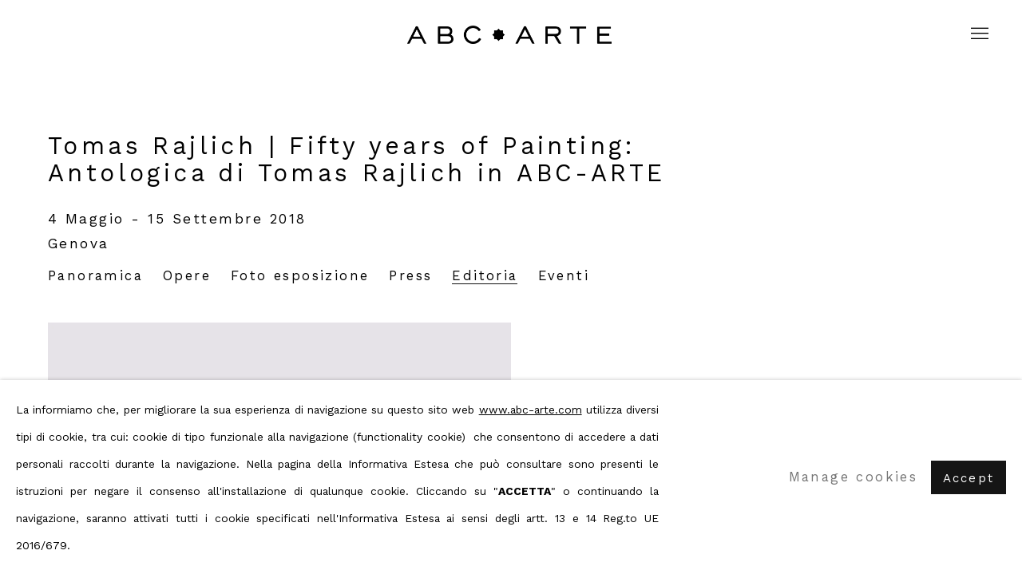

--- FILE ---
content_type: text/html; charset=utf-8
request_url: https://www.abc-arte.com/exhibitions/38/publications/
body_size: 9118
content:



                        
    <!DOCTYPE html>
    <!-- Site by Artlogic - https://artlogic.net -->
    <html lang="it">
        <head>
            <meta charset="utf-8">
            <title>Tomas Rajlich | Fifty years of Painting | 4 Maggio - 15 Settembre 2018 - Publications | ABC ARTE</title>
        <meta property="og:site_name" content="ABC ARTE" />
        <meta property="og:title" content="Tomas Rajlich | Fifty years of Painting | 4 Maggio - 15 Settembre 2018 - Publications" />
        <meta property="og:description" content="La galleria ABC-ARTE inaugura venerdì 4 Maggio dalle ore 18.30 un’ampia mostra dedicata a Tomas Rajlich, che ne celebra il mezzo secolo di pittura. Saranno esposte opere dagli anni sessanta ai nostri giorni, una vera e propria antologica che consente al pubblico una visione compiuta di tutto il suo percorso..." />
        <meta property="og:image" content="https://www.abc-arte.com/custom_images/1200x630c/usr/images/publications/main_image/24/010-tomas-rajlich_copertina.jpg" />
        <meta property="og:image:width" content="1200" />
        <meta property="og:image:height" content="630" />
        <meta property="twitter:card" content="summary_large_image">
        <meta property="twitter:url" content="https://www.abc-arte.com/exhibitions/38/publications/">
        <meta property="twitter:title" content="Tomas Rajlich | Fifty years of Painting | 4 Maggio - 15 Settembre 2018 - Publications">
        <meta property="twitter:description" content="La galleria ABC-ARTE inaugura venerdì 4 Maggio dalle ore 18.30 un’ampia mostra dedicata a Tomas Rajlich, che ne celebra il mezzo secolo di pittura. Saranno esposte opere dagli anni sessanta ai nostri giorni, una vera e propria antologica che consente al pubblico una visione compiuta di tutto il suo percorso...">
        <meta property="twitter:text:description" content="La galleria ABC-ARTE inaugura venerdì 4 Maggio dalle ore 18.30 un’ampia mostra dedicata a Tomas Rajlich, che ne celebra il mezzo secolo di pittura. Saranno esposte opere dagli anni sessanta ai nostri giorni, una vera e propria antologica che consente al pubblico una visione compiuta di tutto il suo percorso...">
        <meta property="twitter:image" content="https://www.abc-arte.com/custom_images/1200x630c/usr/images/publications/main_image/24/010-tomas-rajlich_copertina.jpg">
        <link rel="canonical" href="https://www.abc-arte.com/exhibitions/38/publications/" />
        <meta name="google" content="notranslate" />
        <!-- artlogiccms: '/exhibitions/38/publications/' is an alias for '/exhibitions/38/publications/' -->
            <meta name="description" content="La galleria ABC-ARTE inaugura venerdì 4 Maggio dalle ore 18.30 un’ampia mostra dedicata a Tomas Rajlich, che ne celebra il mezzo secolo di pittura. Saranno esposte opere dagli anni sessanta ai nostri giorni, una vera e propria antologica che consente al pubblico una visione compiuta di tutto il suo percorso..." />
            <meta name="publication_date" content="2015-01-09 16:41:44" />
            <meta name="generator" content="Artlogic CMS - https://artlogic.net" />
            
            <meta name="accessibility_version" content="1.1"/>
            
            
                <meta name="viewport" content="width=device-width, minimum-scale=0.5, initial-scale=1.0" />

            

<link rel="icon" href="/usr/images/preferences/icona-browser-08.07.23.ico" type="image/x-icon" />
<link rel="shortcut icon" href="/usr/images/preferences/icona-browser-08.07.23.ico" type="image/x-icon" />

<meta name="application-name" content="ABC ARTE"/>
<meta name="msapplication-TileColor" content="#ffffff"/>
            
            <link rel="alternate" hreflang="it" href="https://www.abc-arte.com/exhibitions/38/publications/" />
<link rel="alternate" hreflang="en" href="https://www.abc-arte.com/en/exhibitions/38/publications/" />
            
                <link rel="stylesheet" media="print" href="/lib/g/2.0/styles/print.css">
                <link rel="stylesheet" media="print" href="/styles/print.css">

            <script>
            (window.Promise && window.Array.prototype.find) || document.write('<script src="/lib/js/polyfill/polyfill_es6.min.js"><\/script>');
            </script>

                <script src="https://js.stripe.com/v3/" async></script>

            
		<link data-context="helper" rel="stylesheet" type="text/css" href="/lib/webfonts/font-awesome/font-awesome-4.6.3/css/font-awesome.min.css?c=27042050002205&g=c21b3d0b2bceb3a4ea2e2c9675f31a08"/>
		<link data-context="helper" rel="stylesheet" type="text/css" href="/lib/archimedes/styles/archimedes-frontend-core.css?c=27042050002205&g=c21b3d0b2bceb3a4ea2e2c9675f31a08"/>
		<link data-context="helper" rel="stylesheet" type="text/css" href="/lib/archimedes/styles/accessibility.css?c=27042050002205&g=c21b3d0b2bceb3a4ea2e2c9675f31a08"/>
		<link data-context="helper" rel="stylesheet" type="text/css" href="/lib/jquery/1.12.4/plugins/jquery.archimedes-frontend-core-plugins-0.1.css?c=27042050002205&g=c21b3d0b2bceb3a4ea2e2c9675f31a08"/>
		<link data-context="helper" rel="stylesheet" type="text/css" href="/lib/jquery/1.12.4/plugins/fancybox-2.1.3/jquery.fancybox.css?c=27042050002205&g=c21b3d0b2bceb3a4ea2e2c9675f31a08"/>
		<link data-context="helper" rel="stylesheet" type="text/css" href="/lib/jquery/1.12.4/plugins/fancybox-2.1.3/jquery.fancybox.artlogic.css?c=27042050002205&g=c21b3d0b2bceb3a4ea2e2c9675f31a08"/>
		<link data-context="helper" rel="stylesheet" type="text/css" href="/lib/jquery/1.12.4/plugins/slick-1.8.1/slick.css?c=27042050002205&g=c21b3d0b2bceb3a4ea2e2c9675f31a08"/>
		<link data-context="helper" rel="stylesheet" type="text/css" href="/lib/jquery/plugins/roomview/1.0/jquery.roomview.1.0.css?c=27042050002205&g=c21b3d0b2bceb3a4ea2e2c9675f31a08"/>
		<link data-context="helper" rel="stylesheet" type="text/css" href="/lib/jquery/plugins/pageload/1.1/jquery.pageload.1.1.css?c=27042050002205&g=c21b3d0b2bceb3a4ea2e2c9675f31a08"/>
		<link data-context="helper" rel="stylesheet" type="text/css" href="/core/dynamic_base.css?c=27042050002205&g=c21b3d0b2bceb3a4ea2e2c9675f31a08"/>
		<link data-context="helper" rel="stylesheet" type="text/css" href="/core/dynamic_main.css?c=27042050002205&g=c21b3d0b2bceb3a4ea2e2c9675f31a08"/>
		<link data-context="helper" rel="stylesheet" type="text/css" href="/core/user_custom.css?c=27042050002205&g=c21b3d0b2bceb3a4ea2e2c9675f31a08"/>
		<link data-context="helper" rel="stylesheet" type="text/css" href="/core/dynamic_responsive.css?c=27042050002205&g=c21b3d0b2bceb3a4ea2e2c9675f31a08"/>
		<link data-context="helper" rel="stylesheet" type="text/css" href="/lib/webfonts/artlogic-site-icons/artlogic-site-icons-1.0/artlogic-site-icons.css?c=27042050002205&g=c21b3d0b2bceb3a4ea2e2c9675f31a08"/>
		<link data-context="helper" rel="stylesheet" type="text/css" href="/lib/jquery/plugins/plyr/3.5.10/plyr.css?c=27042050002205&g=c21b3d0b2bceb3a4ea2e2c9675f31a08"/>
		<link data-context="helper" rel="stylesheet" type="text/css" href="/lib/styles/fouc_prevention.css?c=27042050002205&g=c21b3d0b2bceb3a4ea2e2c9675f31a08"/>
<!-- add crtical css to improve performance -->
		<script data-context="helper"  src="/lib/jquery/1.12.4/jquery-1.12.4.min.js?c=27042050002205&g=c21b3d0b2bceb3a4ea2e2c9675f31a08"></script>
		<script data-context="helper" defer src="/lib/g/2.0/scripts/webpack_import_helpers.js?c=27042050002205&g=c21b3d0b2bceb3a4ea2e2c9675f31a08"></script>
		<script data-context="helper" defer src="/lib/jquery/1.12.4/plugins/jquery.browser.min.js?c=27042050002205&g=c21b3d0b2bceb3a4ea2e2c9675f31a08"></script>
		<script data-context="helper" defer src="/lib/jquery/1.12.4/plugins/jquery.easing.min.js?c=27042050002205&g=c21b3d0b2bceb3a4ea2e2c9675f31a08"></script>
		<script data-context="helper" defer src="/lib/jquery/1.12.4/plugins/jquery.archimedes-frontend-core-plugins-0.1.js?c=27042050002205&g=c21b3d0b2bceb3a4ea2e2c9675f31a08"></script>
		<script data-context="helper" defer src="/lib/jquery/1.12.4/plugins/jquery.fitvids.js?c=27042050002205&g=c21b3d0b2bceb3a4ea2e2c9675f31a08"></script>
		<script data-context="helper" defer src="/core/dynamic.js?c=27042050002205&g=c21b3d0b2bceb3a4ea2e2c9675f31a08"></script>
		<script data-context="helper" defer src="/lib/archimedes/scripts/archimedes-frontend-core.js?c=27042050002205&g=c21b3d0b2bceb3a4ea2e2c9675f31a08"></script>
		<script data-context="helper" defer src="/lib/archimedes/scripts/archimedes-frontend-modules.js?c=27042050002205&g=c21b3d0b2bceb3a4ea2e2c9675f31a08"></script>
		<script data-context="helper" type="module"  traceurOptions="--async-functions" src="/lib/g/2.0/scripts/galleries_js_loader__mjs.js?c=27042050002205&g=c21b3d0b2bceb3a4ea2e2c9675f31a08"></script>
		<script data-context="helper" defer src="/lib/g/2.0/scripts/feature_panels.js?c=27042050002205&g=c21b3d0b2bceb3a4ea2e2c9675f31a08"></script>
		<script data-context="helper" defer src="/lib/g/themes/mode/2.1/scripts/script.js?c=27042050002205&g=c21b3d0b2bceb3a4ea2e2c9675f31a08"></script>
		<script data-context="helper" defer src="/lib/archimedes/scripts/json2.js?c=27042050002205&g=c21b3d0b2bceb3a4ea2e2c9675f31a08"></script>
		<script data-context="helper" defer src="/lib/archimedes/scripts/shop.js?c=27042050002205&g=c21b3d0b2bceb3a4ea2e2c9675f31a08"></script>
		<script data-context="helper" defer src="/lib/archimedes/scripts/recaptcha.js?c=27042050002205&g=c21b3d0b2bceb3a4ea2e2c9675f31a08"></script>
            
            

            
            
            
            
            <noscript> 
                <style>
                    body {
                        opacity: 1 !important;
                    }
                </style>
            </noscript>
        </head>
        
        
        
        <body class="section-exhibitions page-exhibitions site-responsive responsive-top-size-1250 responsive-nav-slide-nav responsive-nav-side-position-fullscreen responsive-layout-forced-lists responsive-layout-forced-image-lists responsive-layout-forced-tile-lists language-it analytics-track-all-links site-lib-version-2-0 scroll_sub_nav_enabled responsive_src_image_sizing hero_heading_title_position_overlay page-param-publications page-param-38 page-param-id-38 page-param-type-section page-param-type-exhibition_id  layout-fixed-header site-type-template pageload-ajax-navigation-active layout-animation-enabled layout-lazyload-enabled" data-viewport-width="1024" data-site-name="abcarte" data-connected-db-name="abcarte" data-pathname="/exhibitions/38/publications/" data-original-url="/exhibitions/38/publications/"
    style="opacity: 0;"

>
            <script>document.getElementsByTagName('body')[0].className+=' browser-js-enabled';</script>
            


            
            






        <div id="responsive_slide_nav_content_wrapper">

    <div id="container">

        
    


    <div class="header-fixed-wrapper">
    <header id="header" class="clearwithin header_fixed header_transparent header_hide_border   header_layout_center">
        <div class="inner clearwithin">

            


<div id="logo" class=" user-custom-logo-image"><a href="/">ABC ARTE</a></div>


            
                <div id="skiplink-container">
                    <div>
                        <a href="#main_content" class="skiplink">Skip to main content</a>
                    </div>
                </div>
            
        
            <div class="header-ui-wrapper">

                    <div id="responsive_slide_nav_wrapper" class="mobile_menu_align_center" data-nav-items-animation-delay>
                        <div id="responsive_slide_nav_wrapper_inner" data-responsive-top-size=responsive_nav_always_enabled>
                        
                            <nav id="top_nav" aria-label="Main site" class="navigation noprint clearwithin">
                                
<div id="top_nav_reveal" class="hidden"><ul><li><a href="#" role="button" aria-label="Close">Menu</a></li></ul></div>

        <ul class="topnav">
		<li class="topnav-filepath-artists topnav-label-artisti topnav-id-11"><a href="/artists/artisti_abc-arte/" data-original-url="/artists/" aria-label="Link to ABC ARTE artisti page">artisti</a></li>
		<li class="topnav-filepath-exhibitions topnav-label-mostre topnav-id-13 active"><a href="/exhibitions/abc_arte_mostre/" data-original-url="/exhibitions/" aria-label="Link to ABC ARTE mostre page (current nav item)">mostre</a></li>
		<li class="topnav-filepath-art-fairs topnav-label-fiere topnav-id-28"><a href="/art-fairs/" aria-label="Link to ABC ARTE fiere page">fiere</a></li>
		<li class="topnav-filepath-viewing-room topnav-label-viewing-room topnav-id-36"><a href="/viewing-room/" aria-label="Link to ABC ARTE viewing room page">viewing room</a></li>
		<li class="topnav-filepath-events topnav-label-eventi topnav-id-14"><a href="/events/" aria-label="Link to ABC ARTE eventi page">eventi</a></li>
		<li class="topnav-filepath-video topnav-label-video topnav-id-19"><a href="/video/" aria-label="Link to ABC ARTE video page">video</a></li>
		<li class="topnav-filepath-publications topnav-label-pubblicazioni topnav-id-16"><a href="/abc--arte-pubblicazioni/" data-original-url="/publications/" aria-label="Link to ABC ARTE pubblicazioni page">pubblicazioni</a></li>
		<li class="topnav-filepath-press topnav-label-press topnav-id-18"><a href="/press/" aria-label="Link to ABC ARTE press page">press</a></li>
		<li class="topnav-filepath-about topnav-label-galleria topnav-id-21"><a href="/abc-arte/" data-original-url="/about/" aria-label="Link to ABC ARTE galleria page">galleria</a></li>
		<li class="topnav-filepath-contact topnav-label-contatti topnav-id-20 last"><a href="/contact/abc-arte/" data-original-url="/contact/" aria-label="Link to ABC ARTE contatti page">contatti</a></li>
	</ul>


                                
                                

    <div id="topnav_translations" class="navigation noprint clearwithin">
        <ul>
            
            <li  class="lang_nav_it active"  data-language="it"><a aria-label="Translate site to IT (Italian)" href="/exhibitions/38/publications/" data-original-url="/exhibitions/38/publications/" class="no_proxy_dir_rewrite">IT</a></li>
                
                <li  class="lang_nav_en "   data-language="it"><a aria-label="Translate site to EN (English)" href="/en/exhibitions/38/publications/" class="no_proxy_dir_rewrite">EN</a></li>
        </ul>
    </div>


                                
                            </nav>
                        
                        </div>
                    </div>
                

                <div class="header-icons-wrapper  active cart-icon-active">
                    
                    

                        



<!--excludeindexstart-->
<div id="store_cart_widget" class="hide_when_empty">
    <div class="store_cart_widget_inner">
        <div id="scw_heading"><a href="/store/basket/" class="scw_checkout_link">Cart</a></div>
        <div id="scw_items">
            <a href="/store/basket/" aria-label="Your store basket is empty" data-currency="&euro;">
                <span class="scw_total_items"><span class="scw_total_count">0</span><span class="scw_total_items_text"> items</span></span>
               

                    <span class="scw_total_price">
                        <span class="scw_total_price_currency widget_currency">&euro;</span>
                        <span class="scw_total_price_amount widget_total_price" 
                                data-cart_include_vat_in_price="False" 
                                data-total_price_without_vat_in_base_currency="0" 
                                data-total_price_with_vat_in_base_currency="0"
                                data-conversion_rate='{"EUR": {"conversion_rate": 1, "name": "&euro;", "stripe_code": "eur"}}'
                                data-count="0">
                        </span>
                    </span>
      
                
            </a>
        </div>
        <div id="scw_checkout">
            <div class="scw_checkout_button"><a href="/store/basket/" class="scw_checkout_link">Checkout</a></div>
        </div>
            <div id="scw_popup" class="hidden scw_popup_always_show">
                <div id="scw_popup_inner">
                    <h3>Item added to cart</h3>
                    <div id="scw_popup_buttons_container">
                        <div class="button"><a href="/store/basket/">View cart & checkout</a></div>
                        <div id="scw_popup_close" class="link"><a href="#">Continue shopping</a></div>
                    </div>
                    <div class="clear"></div>
                </div>
            </div>
        
    </div>
</div>
<!--excludeindexend-->

                    
     
                        <div id="slide_nav_reveal" tabindex="0" role="button">Menu</div>
                </div>
                
                

                

    <div id="translations_nav" class="navigation noprint clearwithin">
        <ul>
            
            <li  class="lang_nav_it active"  data-language="it"><a aria-label="Translate site to IT (Italian)" href="/exhibitions/38/publications/" data-original-url="/exhibitions/38/publications/" class="no_proxy_dir_rewrite">IT</a></li>
                
                <li  class="lang_nav_en "   data-language="it"><a aria-label="Translate site to EN (English)" href="/en/exhibitions/38/publications/" class="no_proxy_dir_rewrite">EN</a></li>
        </ul>
    </div>


                

                
            </div>
        </div>
        



    </header>
    </div>



        

        <div id="main_content" role="main" class="clearwithin">
            <!--contentstart-->
            










    <div class="exhibition">
        






<div class="subsection-exhibition-detail-page subsection-wrapper-publications record-content-group-images-override record-content-content record-content-selected-artists record-content-has-section-overview record-content-has-section-installation_shots record-content-has-section-works record-content-has-section-events record-content-has-section-press record-content-has-section-publications record-content-has-section-press_release record-content-has-section-videos record-content-has-section-artist_page record-content-has-section-related_content  " 
     data-search-record-type="exhibitions" data-search-record-id="38">


    


        <div class="exhibition-header heading_wrapper clearwithin has_location">
            
        <a href="/exhibitions/38-tomas-rajlich-fifty-years-of-painting-antologica-di-tomas-rajlich-in-abc-arte/overview/" >
                <h1 class="has_subtitle"><span class="h1_heading">Tomas Rajlich | Fifty years of Painting</span><span class="separator">: </span> <span class="h1_subtitle">Antologica di Tomas Rajlich in ABC-ARTE</span></h1>
            </a>

            
            
                <div id="exhibition-status-past" class="hidden">
                    Past exhibition
                </div>

                <div class="subtitle has_subnav">

                    <span class="subtitle_date">4 Maggio - 15 Settembre 2018</span>

                    
                            <span class="location">
                                    <a href="/contact/abc-arte/" data-original-url="/contact/">Genova</a>
                            </span>

                </div>

                




        <div id="sub_nav" class="navigation  noprint clearafter clearwithin" role="navigation" aria-label="Exhibition subnavigation">
            <ul>
                
                    

                        
                        <li id="sub-item-overview" class="first">
                                    
                                    <a href="/exhibitions/38-tomas-rajlich-fifty-years-of-painting-antologica-di-tomas-rajlich-in-abc-arte/overview/" data-subsection-type="overview" >
                                        Panoramica
                                    </a>
                        </li>
                    
                    

                        
                        <li id="sub-item-works" class="">
                                    
                                    <a href="/exhibitions/38-tomas-rajlich-fifty-years-of-painting-antologica-di-tomas-rajlich-in-abc-arte/works/" data-subsection-type="works" >
                                        Opere
                                    </a>
                        </li>
                    
                    

                        
                        <li id="sub-item-installation-views" class="">
                                    
                                    <a href="/exhibitions/38-tomas-rajlich-fifty-years-of-painting-antologica-di-tomas-rajlich-in-abc-arte/installation_shots/" data-subsection-type="installation_shots" >
                                        Foto esposizione
                                    </a>
                        </li>
                    
                    

                        
                        <li id="sub-item-press" class="">
                                    
                                    <a href="/exhibitions/38-tomas-rajlich-fifty-years-of-painting-antologica-di-tomas-rajlich-in-abc-arte/press/" data-subsection-type="press" >
                                        Press
                                    </a>
                        </li>
                    
                    

                        
                        <li id="sub-item-publications" class="active">
                                    
                                    <a href="/exhibitions/38-tomas-rajlich-fifty-years-of-painting-antologica-di-tomas-rajlich-in-abc-arte/publications/" data-subsection-type="publications" aria-label="Publications (current nav item)">
                                        Editoria
                                    </a>
                        </li>
                    
                    

                        
                        <li id="sub-item-events" class="">
                                    
                                    <a href="/exhibitions/38-tomas-rajlich-fifty-years-of-painting-antologica-di-tomas-rajlich-in-abc-arte/events/" data-subsection-type="events" >
                                        Eventi
                                    </a>
                        </li>
                    
            </ul>
        </div>

                






        </div>


    


    <div id="content" class="content_alt clearwithin">


                    




<div class="subsection-publications">

        
        <div class="records_list gd_no_of_columns_4 feature_list grid_dynamic_layout_publications collapse_single_column  clearwithin">
            <ul class="clearwithin ">
                
                    
                    <li class=" " data-width="400" data-height="400">
                        
                            <a href="/publications/24/tomas-rajlich/fifty-years-of-painting_catalogue/" data-original-url="/publications/24/">

                            <span class="image"><span>
                                    
                                        <img alt="Tomas Rajlich Fifty years of Painting" src="https://artlogic-res.cloudinary.com/w_1200,c_limit,f_auto,fl_lossy,q_auto/ws-abcarte/usr/images/publications/main_image/24/010-tomas-rajlich_copertina.jpg" />
                            </span></span>

                            <span class="content">
                                <h2>Tomas Rajlich Fifty years of Painting</h2>
                                    <span class="subtitle">
                                        a cura di Flaminio Gualdoni
                                    </span>
                                <span class="description prose">
                                        
                                        <span class="year">
                                            <span class="artist">Flaminio Gualdoni, Antonio Borghese</span><span class="comma">,&nbsp;</span><span class="year">2018</span>
                                        </span>

                                        
                                            
                                            <div class="format">Premium 143 Pagine<br />Publisher: ABC-ARTE<br />ISBN: 9788895618197<br />Misure: 26,5x19,2</div>
                                </span>
                                <span class="link"><span>Maggiori informazioni</span></span>
                            </span>
                        </a>
                    </li>
            </ul>
        </div>

    
</div>




        


        
            <div class="back_to_link">
                <div class="divider inner"></div>
                <div class="link"><a href="/exhibitions/abc_arte_mostre/" data-original-url="/exhibitions/">Torna alla mostre</a></div>
            </div>

        


    </div>

    


</div>


    </div>


            <!--contentend-->
        </div>

        


            
                

























<div id="footer" role="contentinfo" class="">
    <div class="inner">
            
    <div class="copyright">
            
    <div class="small-links-container">
            <div class="privacy-policy"><a href="/privacy-policy/">Privacy Policy</a></div>
            <div class="cookie_notification_preferences"><a href="javascript:void(0)" role="button" class="link-no-ajax">Manage cookies</a></div>
            <div id="terms_conditions_url"><a href="/terms-and-conditions/">Terms & Conditions</a></div>



    </div>

        <div id="copyright" class="noprint">
            <div class="copyright-text">
                    Diritti d'autore 2026 ABC ARTE
            </div>
                

        </div>
        
    </div>

            

            
        <div id="contact_info">
                <p style="text-align: center;"><b>ABC-ARTE</b> via XX Settembre 11/A, 16121 Genova </p>
<p style="text-align: center;"><b>ABC-ARTE ONE OF</b> via Santa Croce 21, 20122 Milano</p>
        </div>

            
    
        <div id="social_links" class="clearwithin">
            <div id="mailinglist" class="social_links_item"><a href="/mailing-list/" class=" mailinglist_signup_popup_link"><span class="social_media_icon mailinglist"></span>Join the mailing list</a></div><div id="artsy" class="social_links_item"><a href="https://www.artsy.net/partner/abc-arte" class=""><span class="social_media_icon artsy"></span>Artsy<span class="screen-reader-only">, opens in a new tab.</span></a></div><div id="artnet" class="social_links_item"><a href="https://www.artnet.com/galleries/abc-arte/" class=""><span class="social_media_icon artnet"></span>Artnet<span class="screen-reader-only">, opens in a new tab.</span></a></div><div id="instagram" class="social_links_item"><a href="http://instagram.com/abc_arte" class=""><span class="social_media_icon instagram"></span>Instagram<span class="screen-reader-only">, opens in a new tab.</span></a></div><div id="youtube" class="social_links_item"><a href="https://www.youtube.com/user/ABCARTEful" class=""><span class="social_media_icon youtube"></span>Youtube<span class="screen-reader-only">, opens in a new tab.</span></a></div><div id="facebook" class="social_links_item"><a href="https://www.facebook.com/pages/ABC-ARTE/225317950868686" class=""><span class="social_media_icon facebook"></span>Facebook<span class="screen-reader-only">, opens in a new tab.</span></a></div><div id="email" class="social_links_item"><a href="/contact/form/" class="link-no-ajax"><span class="social_media_icon email"></span>Invia una email</a></div>
        </div>

            

            

        <div class="clear"></div>
    </div>
</div>
        <div class="clear"></div>

            <div id="cookie_notification" role="region" aria-label="Cookie banner" data-mode="consent" data-cookie-notification-settings="">
    <div class="inner">
        <div id="cookie_notification_message" class="prose">
                <p style="text-align: justify;">La informiamo che, per migliorare la sua esperienza di navigazione su questo sito web <a href="http://www.abc-arte.com">www.abc-arte.com</a> utilizza diversi tipi di cookie, tra cui: cookie di tipo funzionale alla navigazione (functionality cookie)  che consentono di accedere a dati personali raccolti durante la navigazione. Nella pagina della Informativa Estesa che può consultare sono presenti le istruzioni per negare il consenso all'installazione di qualunque cookie. Cliccando su "<b>ACCETTA</b>" o continuando la navigazione, saranno attivati tutti i cookie specificati nell'Informativa Estesa ai sensi degli artt. 13 e 14 Reg.to UE 2016/679.</p>
        </div>
        <div id="cookie_notification_preferences" class="link"><a href="javascript:;" role="button">Manage cookies</a></div>
        <div id="cookie_notification_accept" class="button"><a href="javascript:;" role="button">Accept</a></div>

    </div>
</div>
    <div id="manage_cookie_preferences_popup_container">
        <div id="manage_cookie_preferences_popup_overlay"></div>
        <div id="manage_cookie_preferences_popup_inner">
            <div id="manage_cookie_preferences_popup_box" role="dialog" aria-modal="true" aria-label="Cookie preferences">
                <div id="manage_cookie_preferences_close_popup_link" class="close">
                    <a href="javascript:;" role="button" aria-label="close">
                        <svg width="20px" height="20px" viewBox="0 0 488 488" version="1.1" xmlns="http://www.w3.org/2000/svg" xmlns:xlink="http://www.w3.org/1999/xlink" aria-hidden="true">
                            <g id="Page-1" stroke="none" stroke-width="1" fill="none" fill-rule="evenodd">
                                <g id="close" fill="#5D5D5D" fill-rule="nonzero">
                                    <polygon id="Path" points="488 468 468 488 244 264 20 488 0 468 224 244 0 20 20 0 244 224 468 0 488 20 264 244"></polygon>
                                </g>
                            </g>
                        </svg>
                    </a>
                </div>
                <h2>Cookie preferences</h2>
                    <p>Check the boxes for the cookie categories you allow our site to use</p>
                
                <div id="manage_cookie_preferences_form_wrapper">
                    <div class="form form_style_simplified">

                        <form id="cookie_preferences_form">
                            <fieldset>
                                <legend class="visually-hidden">Cookie options</legend>
                                <div>
                                    <label><input type="checkbox" name="essential" disabled checked value="1"> Strictly necessary</label>
                                    <div class="note">Required for the website to function and cannot be disabled.</div>
                                </div>
                                <div>
                                    <label><input type="checkbox" name="functionality"  value="1"> Preferences and functionality</label>
                                    <div class="note">Improve your experience on the website by storing choices you make about how it should function.</div>
                                </div>
                                <div>
                                    <label><input type="checkbox" name="statistics"  value="1"> Statistics</label>
                                    <div class="note">Allow us to collect anonymous usage data in order to improve the experience on our website.</div>
                                </div>
                                <div>
                                    <label><input type="checkbox" name="marketing"  value="1"> Marketing</label>
                                    <div class="note">Allow us to identify our visitors so that we can offer personalised, targeted marketing.</div>
                                </div>
                            </fieldset>
                            
                            <div class="button">
                                <a href="javascript:;" id="cookie_preferences_form_submit" role="button">Save preferences</a>
                            </div>
                        </form>

                    </div>
                </div>
            </div>
        </div>
    </div>

        


            
    
    
    
    <div id="mailing_list_popup_container" class="" data-timeout="10" data-cookie-expiry="604800">
        <div id="mailing_list_popup_overlay"></div>
        <div id="mailing_list_popup_inner">
            <div id="mailing_list_popup_box" role="dialog" aria-modal="true" aria-label="Mailing list popup">
                <div id="mailinglist_signup_close_popup_link" class="close"><a href="#" aria-label="Close" role="button" tabindex="0">Close</a></div>
                <h2>Join our mailing list</h2>
            
                    

<div id="artlogic_mailinglist_signup_form_wrapper">
    <div class="form form_style_simplified form_layout_hidden_labels">

        <form id="artlogic_mailinglist_signup_form" class="mailing_list_form clearwithin  " method="post" onsubmit="return false;" data-field-error="Please fill in all required fields." data-field-thanks-heading="Grazie" data-field-error-heading="Sorry" data-field-thanks-content="You have been added to our mailing list" data-field-exists-heading="Grazie" data-field-exists-content="You are already on our mailing list">
        
            <div class="error" tabindex="-1"></div>

                
                <div id="firstname_row" class="form_row">
                                <label for="ml_firstname">First name *</label>
                                <input name="firstname" class="inputField" id="ml_firstname" type="text" required autocomplete="given-name" value="" />
                </div>
                
                <div id="lastname_row" class="form_row">
                                <label for="ml_lastname">Last name *</label>
                                <input name="lastname" class="inputField" id="ml_lastname" type="text" required autocomplete="family-name" value="" />
                </div>
                
                <div id="email_row" class="form_row">
                                <label for="ml_email">Email *</label>
                                <input name="email" class="inputField" id="ml_email" type="email" required autocomplete="email" value="" />
                </div>

                <input type="hidden" name="interests" value="">
                <input type="hidden" name="phone" value="">
                <input type="hidden" name="organisation" value="">
                <input type="hidden" name="categories" value="">
                <input type="hidden" name="position" value="">


            <input type="hidden" name="tmp_send" value="1" />
            <input type="hidden" name="lang" value="" />
            <input type="hidden" name="originating_page" value="/exhibitions/38/publications/" data-original-url="/exhibitions/38/publications/" />
            <input type="hidden" name="encoded_data" value="eyJub3RfaGlkZGVuIjogZmFsc2V9" />


            <div id="email_warning">
                <div id="email_warning_inner"></div>
            </div>
            

            <div id="mailing_submit_button" class="rowElem">
                <div class="button"><a class="submit_button" role="button" href="#">Signup</a></div>
            </div>
        </form>

            



<div id="privacy_policy_form_msg" class="privacy_policy_form_msg prose">
    <div class="asterisk">
        <p>
            * denotes required fields
        </p>
    </div>
        <p><b>Informativa resa ai sensi degli art. 13-14 del GDPR (General Data Protection Regulation) 2016/679</b></p>
<p> </p>
<p>Ai sensi del Regolamento (UE) 2016/679, questa pagina descrive le modalità di trattamento dei dati personali degli utenti che consultano il sito web di<b> ABC-ARTE Srl</b> (di seguito “Titolare del sito”) accessibile per via telematica all’indirizzo <b>www.abc-arte.com</b> (di seguito “Sito”). Le presenti informazioni non riguardano altri siti, pagine o servizi online raggiungibili tramite link ipertestuali eventualmente pubblicati nel sito ma riferiti a risorse esterne al dominio di <b>wwwabc-arte.com</b></p>
<p> </p>
<p><b>Titolare del trattamento:</b></p>
<p>A seguito della consultazione del sito sopra elencato possono essere trattati dati relativi a persone fisiche identificate o identificabili. Titolare del trattamento è: <b>ABC-ARTE Srl, con sede legale in Piazza della Vittoria 11a/1b, 16121, Genova, IT</b></p>
<p> </p>
<p><b>Tipi di dati trattati e finalità del trattamento:</b></p>
<p> </p>
<p><b>Dati forniti volontariamente:</b><br />Attraverso il Sito è possibile inviare richieste e comunicazioni al Titolare del sito attraverso i forms e gli indirizzi di contatto riportati sul Sito. L’invio facoltativo, esplicito e volontario di messaggi agli indirizzi di contatto del Titolare del sito, nonché la compilazione e l’inoltro dei moduli presenti sul Sito, comportano l’acquisizione dei dati di contatto del mittente, necessari a rispondere, nonché di tutti i dati personali inclusi nelle comunicazioni.</p>
<p> </p>
<p><b>Dati di navigazione:</b><br />In questa categoria di dati rientrano gli indirizzi IP o i nomi a dominio dei computer utilizzati dagli utenti che si connettono al sito, gli indirizzi in notazione URI (Uniform Resource Identifier) delle risorse richieste, e altri parametri relativi al sistema operativo e all’ambiente informatico dell’utente.</p>
<p>I dati di navigazione vengono acquisiti non per finalità di identificazione degli utenti, ma all’unico fine di raccogliere, in forma anonima, informazioni statistiche sull’utilizzo del sito e dei suoi servizi.</p>
<p> </p>
<p><b>Modalità del trattamento:</b></p>
<p>I dati personali verranno trattati, nel rispetto delle norme vigenti, per mezzo di strumenti informatici e telematici e con logiche strettamente connesse alle finalità sopra indicate in modo da assicurare la riservatezza e la sicurezza dei dati stessi.</p>
<p> </p>
<p><b>Tempi di conservazione dei dati:</b></p>
<p>I dati personali dell’utente saranno conservati solo per il tempo necessario alle finalità per le quali vengono raccolti nel rispetto del principio di minimizzazione ex art. 5.1.c) GDPR.</p>
<p> </p>
<p><b>Interazione con social network e piattaforme esterne:</b></p>
<p>Questo tipo di servizi permettono di effettuare interazioni con i social network, o con altre piattaforme esterne, direttamente dalle pagine di questo sito. Le interazioni e le informazioni acquisite sono in ogni caso soggette alle impostazioni privacy dell’utente relative ad ogni social network. Nel caso in cui sia installato un servizio di interazione con i social network, è possibile che, anche nel caso gli utenti non utilizzino il servizio, lo stesso raccolga dati di traffico relativi alle pagine in cui è installato.</p>
<p> </p>
<p><b>Base giuridica del trattamento:</b></p>
<p>La base giuridica dei trattamenti, per quanto riguarda le finalità sopra indicate, si può ricercare nel<b> legittimo interesse del Titolare e nel consenso reso dall’interessato.</b></p>
<p> </p>
<p><b>Diritti dell’interessato:</b></p>
<p>L’interessato, in relazione ai dati personali forniti, ha la facoltà di esercitare i diritti previsti dal Regolamento UE di seguito riportati:</p>
<ul>
<li>diritto di accesso dell’interessato [art. 15 del Regolamento UE];</li>
<li>diritto di rettifica [art. 16 del Regolamento UE];</li>
<li>diritto alla cancellazione (“diritto all’oblio”) [art. 17 del Regolamento UE];</li>
<li>diritto di limitazione di trattamento [art. 18 del Regolamento UE];</li>
<li>diritto alla portabilità dei dati [art. 20 del Regolamento UE];</li>
<li>diritto di opposizione [art. 21 del Regolamento UE].</li>
</ul>
<p>L’interessato ha inoltre la facoltà di procedere, in ogni momento, alla revoca del consenso eventualmente prestato. I suddetti diritti possono essere esercitati in forma scritta, inviando una email a <b>info@abc-arte.com</b></p>
</div>
    </div>
</div>

            </div>
        </div>
    </div>
    
    





    </div>

        </div>




            
            
                





            
            
        <!-- sentry-verification-string -->
    <!--  -->
</body>
    </html>




--- FILE ---
content_type: text/css; charset=utf-8
request_url: https://www.abc-arte.com/core/dynamic_base.css?c=27042050002205&g=c21b3d0b2bceb3a4ea2e2c9675f31a08
body_size: 225
content:



    
	/* Gallery core base.css */

	@import url(/lib/g/2.0/styles/base.css?c=27042050002205&g=c21b3d0b2bceb3a4ea2e2c9675f31a08);


	/* Theme base.css (gallery template websites) */

	@import url(/lib/g/themes/mode/2.1/styles/base.css?c=27042050002205&g=c21b3d0b2bceb3a4ea2e2c9675f31a08);


/* Local site base.css */

    @import url(/styles/base.css?c=27042050002205&g=c21b3d0b2bceb3a4ea2e2c9675f31a08);

    @import url(/core/user_custom.css?c=27042050002205&g=c21b3d0b2bceb3a4ea2e2c9675f31a08);
